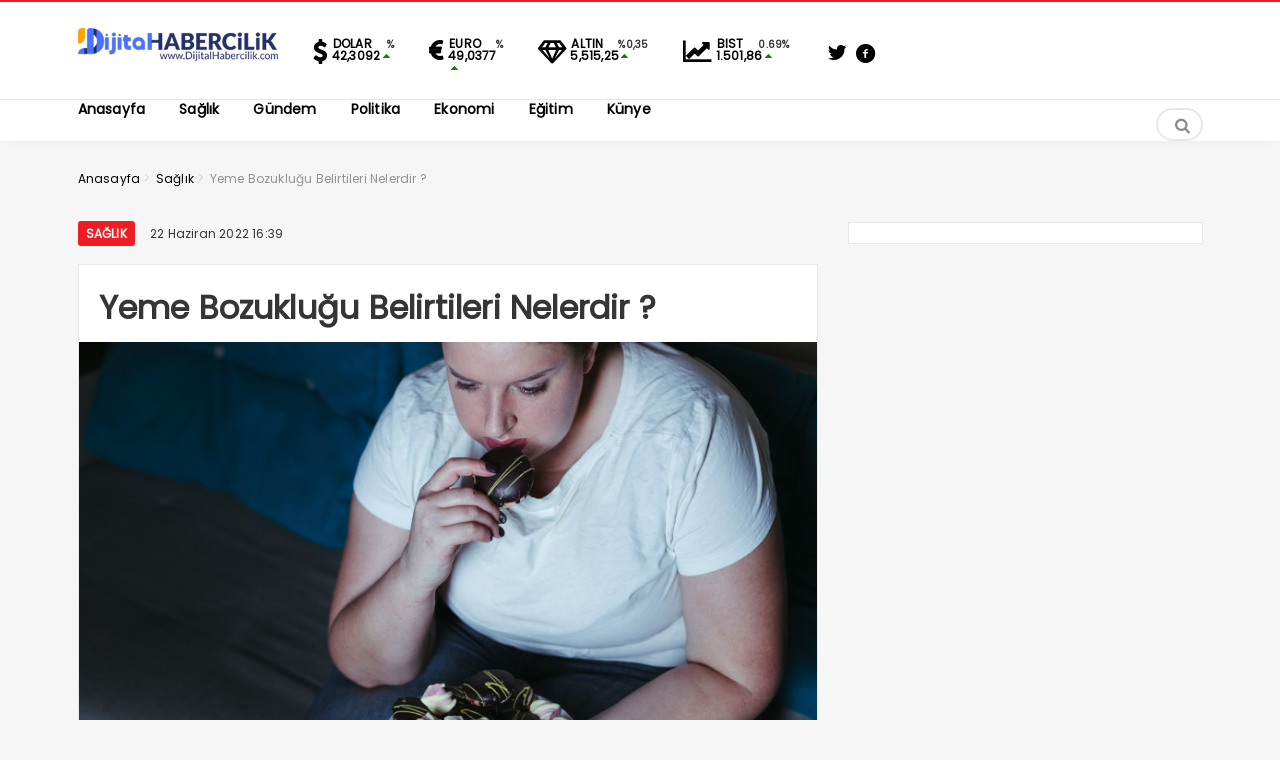

--- FILE ---
content_type: text/html; charset=UTF-8
request_url: https://dijitalhabercilik.com/yeme-bozuklugu-belirtileri-nelerdir.html
body_size: 12580
content:

<style>

.paylaslo {
    border-radius: 25%;
    padding: 10px;
    padding-top: 5px;
    padding-bottom: 5px;
    border: 2px solid #c5c8cd !important;
    padding-left: 5px;
}
}



</style>
<!DOCTYPE html>
<html lang="tr"><head>
<meta charset="UTF-8" />
<meta name="viewport" content="width=device-width, initial-scale=1" />
<meta name="theme-color" content="#ec1d24" />
			<meta http-equiv="refresh" content="180">
	
<title>Yeme Bozukluğu Belirtileri Nelerdir ? - Dijital Habercilik - Dijital Habercilik</title>
<link rel="stylesheet" type="text/css" href="https://dijitalhabercilik.com/wp-content/themes/vadieslemOLD/style.css" />
	<link href="https://fonts.googleapis.com/css2?family=Poppins&display=swap" rel="stylesheet">
<!--<script>
WebFontConfig = {
    google: { families: [ 'Poppins:400,600,700:latin,latin-ext&display=swap','Poppins:400,400i,600,700:latin,latin-ext&display=swap' ] }
  };
</script>-->
<link rel="shortcut icon" href="https://dijitalhabercilik.com/wp-content/uploads/2022/02/dhlogosmall-1.png" type="image/x-icon" /><link rel="dns-prefetch" href="https://www.google-analytics.com"/>

<link rel="alternate" type="application/rss+xml" title="Dijital Habercilik RSS Feed" href="https://dijitalhabercilik.com/feed" />
<link rel="pingback" href="https://dijitalhabercilik.com/xmlrpc.php" />
<!--[if lt IE 9]><script src="https://dijitalhabercilik.com/wp-content/themes/vadieslemOLD/js/html5.js"></script><![endif]-->
<script src="https://dijitalhabercilik.com/wp-content/themes/vadieslemOLD/js/jquery.js"></script>
<meta name='robots' content='index, follow, max-image-preview:large, max-snippet:-1, max-video-preview:-1' />
	<style>img:is([sizes="auto" i], [sizes^="auto," i]) { contain-intrinsic-size: 3000px 1500px }</style>
	
	<!-- This site is optimized with the Yoast SEO plugin v26.3 - https://yoast.com/wordpress/plugins/seo/ -->
	<link rel="canonical" href="https://dijitalhabercilik.com/yeme-bozuklugu-belirtileri-nelerdir.html" />
	<meta property="og:locale" content="tr_TR" />
	<meta property="og:type" content="article" />
	<meta property="og:title" content="Yeme Bozukluğu Belirtileri Nelerdir ? - Dijital Habercilik" />
	<meta property="og:description" content="Uzmanlar yeme bozukluklarının sadece beslenmeyle ilgili olmadığını aynı zamanda psikolojik ve fiziksel belirtilerle ortaya çıktığını ve mental bir sağlık sorunu olduğunu belirtiyor. Yeme bozukluklarının psikiyatrik tanılar arasında da yer aldığını.." />
	<meta property="og:url" content="https://dijitalhabercilik.com/yeme-bozuklugu-belirtileri-nelerdir.html" />
	<meta property="og:site_name" content="Dijital Habercilik" />
	<meta property="article:published_time" content="2022-06-22T13:39:24+00:00" />
	<meta property="og:image" content="https://dijitalhabercilik.com/wp-content/uploads/2022/06/yeme-bozuklugu-belirtileri-nelerdir.jpg" />
	<meta property="og:image:width" content="1600" />
	<meta property="og:image:height" content="1066" />
	<meta property="og:image:type" content="image/jpeg" />
	<meta name="author" content="Haber Merkezi" />
	<meta name="twitter:card" content="summary_large_image" />
	<meta name="twitter:label1" content="Yazan:" />
	<meta name="twitter:data1" content="Haber Merkezi" />
	<meta name="twitter:label2" content="Tahmini okuma süresi" />
	<meta name="twitter:data2" content="7 dakika" />
	<script type="application/ld+json" class="yoast-schema-graph">{"@context":"https://schema.org","@graph":[{"@type":"WebPage","@id":"https://dijitalhabercilik.com/yeme-bozuklugu-belirtileri-nelerdir.html","url":"https://dijitalhabercilik.com/yeme-bozuklugu-belirtileri-nelerdir.html","name":"Yeme Bozukluğu Belirtileri Nelerdir ? - Dijital Habercilik","isPartOf":{"@id":"https://dijitalhabercilik.com/#website"},"primaryImageOfPage":{"@id":"https://dijitalhabercilik.com/yeme-bozuklugu-belirtileri-nelerdir.html#primaryimage"},"image":{"@id":"https://dijitalhabercilik.com/yeme-bozuklugu-belirtileri-nelerdir.html#primaryimage"},"thumbnailUrl":"https://dijitalhabercilik.com/wp-content/uploads/2022/06/yeme-bozuklugu-belirtileri-nelerdir.jpg","datePublished":"2022-06-22T13:39:24+00:00","author":{"@id":"https://dijitalhabercilik.com/#/schema/person/3ec7c2f428b0c54d3e102406e2a7b154"},"breadcrumb":{"@id":"https://dijitalhabercilik.com/yeme-bozuklugu-belirtileri-nelerdir.html#breadcrumb"},"inLanguage":"tr","potentialAction":[{"@type":"ReadAction","target":["https://dijitalhabercilik.com/yeme-bozuklugu-belirtileri-nelerdir.html"]}]},{"@type":"ImageObject","inLanguage":"tr","@id":"https://dijitalhabercilik.com/yeme-bozuklugu-belirtileri-nelerdir.html#primaryimage","url":"https://dijitalhabercilik.com/wp-content/uploads/2022/06/yeme-bozuklugu-belirtileri-nelerdir.jpg","contentUrl":"https://dijitalhabercilik.com/wp-content/uploads/2022/06/yeme-bozuklugu-belirtileri-nelerdir.jpg","width":1600,"height":1066},{"@type":"BreadcrumbList","@id":"https://dijitalhabercilik.com/yeme-bozuklugu-belirtileri-nelerdir.html#breadcrumb","itemListElement":[{"@type":"ListItem","position":1,"name":"Anasayfa","item":"https://dijitalhabercilik.com/"},{"@type":"ListItem","position":2,"name":"Yeme Bozukluğu Belirtileri Nelerdir ?"}]},{"@type":"WebSite","@id":"https://dijitalhabercilik.com/#website","url":"https://dijitalhabercilik.com/","name":"Dijital Habercilik","description":"","potentialAction":[{"@type":"SearchAction","target":{"@type":"EntryPoint","urlTemplate":"https://dijitalhabercilik.com/?s={search_term_string}"},"query-input":{"@type":"PropertyValueSpecification","valueRequired":true,"valueName":"search_term_string"}}],"inLanguage":"tr"},{"@type":"Person","@id":"https://dijitalhabercilik.com/#/schema/person/3ec7c2f428b0c54d3e102406e2a7b154","name":"Haber Merkezi","image":{"@type":"ImageObject","inLanguage":"tr","@id":"https://dijitalhabercilik.com/#/schema/person/image/","url":"https://dijitalhabercilik.com/wp-content/litespeed/avatar/31fdbf8aa32daf652fc7ba6cfaef5d01.jpg?ver=1762913960","contentUrl":"https://dijitalhabercilik.com/wp-content/litespeed/avatar/31fdbf8aa32daf652fc7ba6cfaef5d01.jpg?ver=1762913960","caption":"Haber Merkezi"},"url":"https://dijitalhabercilik.com/author/haber"}]}</script>
	<!-- / Yoast SEO plugin. -->


<link rel="alternate" type="application/rss+xml" title="Dijital Habercilik &raquo; Yeme Bozukluğu Belirtileri Nelerdir ? yorum akışı" href="https://dijitalhabercilik.com/yeme-bozuklugu-belirtileri-nelerdir.html/feed" />

<link rel='stylesheet' id='TemaVadisi_custom_css-css' href='https://dijitalhabercilik.com/wp-content/themes/vadieslemOLD/css/custom.css'  media='all' />
<style id='TemaVadisi_custom_css-inline-css' type='text/css'>
body {font-family:'Poppins', sans-serif;font-size:16px;}a {font-family:'Poppins', sans-serif;}.yazar .adi, .yazar_adi, .yz_devami, .gazete_sayfalari .active, .gunluklist .aktif .nsayi, .gunluklist .aktif .nbas, .kalan_vakit .digit, .kalan_vakit .dash_title {color:#ec1d24;}h1, h2, h3, h4, h5, h6 {font-family:'Poppins', serif;}textarea:active, textarea:focus, .cat_baslik h1, .yanbaslik, .single_title h1, .ilgili_bas, .gazete_title, .sablon_title, .ligAdi {border-color:#ec1d24 !important;}.gazete-link, .sayfalama .page-numbers.current, .sayfalama .page-numbers:hover, .yazikat a, #girisyap h3.kayit, .yazisayfalama .current, .yazisayfalama a:hover, .vakitmenu-container, .head_gmenu ul>li:hover, .head_gmenu ul>li:hover a, .head_gmenu ul>li:hover i, .head_gmenu ul>li:hover strong {background-color:#ec1d24;}input[type=text]:active, input[type=url]:active, input[type=tel]:active, input[type=email]:active,input[type=search]:active, input[type=text]:focus, input[type=url]:focus, input[type=tel]:focus, input[type=email]:focus, input[type=search]:focus, input[type=password]:focus,[type="number"]:hover {border-color:#ec1d24 !important;}#head {background-color:#ffffff;}.hava_durumu select {background-color:#ffffff;}#navmenu a {font-family:'Poppins', serif;color:#444444;}#navmenu a:hover {color:#ec1d24 !important;}.sf-menu a:hover {border-top-color:#ec1d24;}.commentlist li.comment-author-admin .fn:before {color:#ec1d24;}.comment-pagination .page-numbers:hover, .comment-pagination .current {background:#ec1d24;}.kanal_list li.active, .kanal_list li:hover {border-left-color:#ec1d24;background:#fff;}#footer {background:#fff;color:#353535;}#footer a {color:#353535;}#yukari {background:#ec1d24;}#yukari:hover .icon-up {color:#ec1d24;}
</style>
<link rel='stylesheet' id='wp-block-library-css' href='https://dijitalhabercilik.com/wp-includes/css/dist/block-library/style.min.css'  media='all' />
<style id='classic-theme-styles-inline-css' type='text/css'>
/*! This file is auto-generated */
.wp-block-button__link{color:#fff;background-color:#32373c;border-radius:9999px;box-shadow:none;text-decoration:none;padding:calc(.667em + 2px) calc(1.333em + 2px);font-size:1.125em}.wp-block-file__button{background:#32373c;color:#fff;text-decoration:none}
</style>
<style id='global-styles-inline-css' type='text/css'>
:root{--wp--preset--aspect-ratio--square: 1;--wp--preset--aspect-ratio--4-3: 4/3;--wp--preset--aspect-ratio--3-4: 3/4;--wp--preset--aspect-ratio--3-2: 3/2;--wp--preset--aspect-ratio--2-3: 2/3;--wp--preset--aspect-ratio--16-9: 16/9;--wp--preset--aspect-ratio--9-16: 9/16;--wp--preset--color--black: #000000;--wp--preset--color--cyan-bluish-gray: #abb8c3;--wp--preset--color--white: #ffffff;--wp--preset--color--pale-pink: #f78da7;--wp--preset--color--vivid-red: #cf2e2e;--wp--preset--color--luminous-vivid-orange: #ff6900;--wp--preset--color--luminous-vivid-amber: #fcb900;--wp--preset--color--light-green-cyan: #7bdcb5;--wp--preset--color--vivid-green-cyan: #00d084;--wp--preset--color--pale-cyan-blue: #8ed1fc;--wp--preset--color--vivid-cyan-blue: #0693e3;--wp--preset--color--vivid-purple: #9b51e0;--wp--preset--gradient--vivid-cyan-blue-to-vivid-purple: linear-gradient(135deg,rgba(6,147,227,1) 0%,rgb(155,81,224) 100%);--wp--preset--gradient--light-green-cyan-to-vivid-green-cyan: linear-gradient(135deg,rgb(122,220,180) 0%,rgb(0,208,130) 100%);--wp--preset--gradient--luminous-vivid-amber-to-luminous-vivid-orange: linear-gradient(135deg,rgba(252,185,0,1) 0%,rgba(255,105,0,1) 100%);--wp--preset--gradient--luminous-vivid-orange-to-vivid-red: linear-gradient(135deg,rgba(255,105,0,1) 0%,rgb(207,46,46) 100%);--wp--preset--gradient--very-light-gray-to-cyan-bluish-gray: linear-gradient(135deg,rgb(238,238,238) 0%,rgb(169,184,195) 100%);--wp--preset--gradient--cool-to-warm-spectrum: linear-gradient(135deg,rgb(74,234,220) 0%,rgb(151,120,209) 20%,rgb(207,42,186) 40%,rgb(238,44,130) 60%,rgb(251,105,98) 80%,rgb(254,248,76) 100%);--wp--preset--gradient--blush-light-purple: linear-gradient(135deg,rgb(255,206,236) 0%,rgb(152,150,240) 100%);--wp--preset--gradient--blush-bordeaux: linear-gradient(135deg,rgb(254,205,165) 0%,rgb(254,45,45) 50%,rgb(107,0,62) 100%);--wp--preset--gradient--luminous-dusk: linear-gradient(135deg,rgb(255,203,112) 0%,rgb(199,81,192) 50%,rgb(65,88,208) 100%);--wp--preset--gradient--pale-ocean: linear-gradient(135deg,rgb(255,245,203) 0%,rgb(182,227,212) 50%,rgb(51,167,181) 100%);--wp--preset--gradient--electric-grass: linear-gradient(135deg,rgb(202,248,128) 0%,rgb(113,206,126) 100%);--wp--preset--gradient--midnight: linear-gradient(135deg,rgb(2,3,129) 0%,rgb(40,116,252) 100%);--wp--preset--font-size--small: 13px;--wp--preset--font-size--medium: 20px;--wp--preset--font-size--large: 36px;--wp--preset--font-size--x-large: 42px;--wp--preset--spacing--20: 0.44rem;--wp--preset--spacing--30: 0.67rem;--wp--preset--spacing--40: 1rem;--wp--preset--spacing--50: 1.5rem;--wp--preset--spacing--60: 2.25rem;--wp--preset--spacing--70: 3.38rem;--wp--preset--spacing--80: 5.06rem;--wp--preset--shadow--natural: 6px 6px 9px rgba(0, 0, 0, 0.2);--wp--preset--shadow--deep: 12px 12px 50px rgba(0, 0, 0, 0.4);--wp--preset--shadow--sharp: 6px 6px 0px rgba(0, 0, 0, 0.2);--wp--preset--shadow--outlined: 6px 6px 0px -3px rgba(255, 255, 255, 1), 6px 6px rgba(0, 0, 0, 1);--wp--preset--shadow--crisp: 6px 6px 0px rgba(0, 0, 0, 1);}:where(.is-layout-flex){gap: 0.5em;}:where(.is-layout-grid){gap: 0.5em;}body .is-layout-flex{display: flex;}.is-layout-flex{flex-wrap: wrap;align-items: center;}.is-layout-flex > :is(*, div){margin: 0;}body .is-layout-grid{display: grid;}.is-layout-grid > :is(*, div){margin: 0;}:where(.wp-block-columns.is-layout-flex){gap: 2em;}:where(.wp-block-columns.is-layout-grid){gap: 2em;}:where(.wp-block-post-template.is-layout-flex){gap: 1.25em;}:where(.wp-block-post-template.is-layout-grid){gap: 1.25em;}.has-black-color{color: var(--wp--preset--color--black) !important;}.has-cyan-bluish-gray-color{color: var(--wp--preset--color--cyan-bluish-gray) !important;}.has-white-color{color: var(--wp--preset--color--white) !important;}.has-pale-pink-color{color: var(--wp--preset--color--pale-pink) !important;}.has-vivid-red-color{color: var(--wp--preset--color--vivid-red) !important;}.has-luminous-vivid-orange-color{color: var(--wp--preset--color--luminous-vivid-orange) !important;}.has-luminous-vivid-amber-color{color: var(--wp--preset--color--luminous-vivid-amber) !important;}.has-light-green-cyan-color{color: var(--wp--preset--color--light-green-cyan) !important;}.has-vivid-green-cyan-color{color: var(--wp--preset--color--vivid-green-cyan) !important;}.has-pale-cyan-blue-color{color: var(--wp--preset--color--pale-cyan-blue) !important;}.has-vivid-cyan-blue-color{color: var(--wp--preset--color--vivid-cyan-blue) !important;}.has-vivid-purple-color{color: var(--wp--preset--color--vivid-purple) !important;}.has-black-background-color{background-color: var(--wp--preset--color--black) !important;}.has-cyan-bluish-gray-background-color{background-color: var(--wp--preset--color--cyan-bluish-gray) !important;}.has-white-background-color{background-color: var(--wp--preset--color--white) !important;}.has-pale-pink-background-color{background-color: var(--wp--preset--color--pale-pink) !important;}.has-vivid-red-background-color{background-color: var(--wp--preset--color--vivid-red) !important;}.has-luminous-vivid-orange-background-color{background-color: var(--wp--preset--color--luminous-vivid-orange) !important;}.has-luminous-vivid-amber-background-color{background-color: var(--wp--preset--color--luminous-vivid-amber) !important;}.has-light-green-cyan-background-color{background-color: var(--wp--preset--color--light-green-cyan) !important;}.has-vivid-green-cyan-background-color{background-color: var(--wp--preset--color--vivid-green-cyan) !important;}.has-pale-cyan-blue-background-color{background-color: var(--wp--preset--color--pale-cyan-blue) !important;}.has-vivid-cyan-blue-background-color{background-color: var(--wp--preset--color--vivid-cyan-blue) !important;}.has-vivid-purple-background-color{background-color: var(--wp--preset--color--vivid-purple) !important;}.has-black-border-color{border-color: var(--wp--preset--color--black) !important;}.has-cyan-bluish-gray-border-color{border-color: var(--wp--preset--color--cyan-bluish-gray) !important;}.has-white-border-color{border-color: var(--wp--preset--color--white) !important;}.has-pale-pink-border-color{border-color: var(--wp--preset--color--pale-pink) !important;}.has-vivid-red-border-color{border-color: var(--wp--preset--color--vivid-red) !important;}.has-luminous-vivid-orange-border-color{border-color: var(--wp--preset--color--luminous-vivid-orange) !important;}.has-luminous-vivid-amber-border-color{border-color: var(--wp--preset--color--luminous-vivid-amber) !important;}.has-light-green-cyan-border-color{border-color: var(--wp--preset--color--light-green-cyan) !important;}.has-vivid-green-cyan-border-color{border-color: var(--wp--preset--color--vivid-green-cyan) !important;}.has-pale-cyan-blue-border-color{border-color: var(--wp--preset--color--pale-cyan-blue) !important;}.has-vivid-cyan-blue-border-color{border-color: var(--wp--preset--color--vivid-cyan-blue) !important;}.has-vivid-purple-border-color{border-color: var(--wp--preset--color--vivid-purple) !important;}.has-vivid-cyan-blue-to-vivid-purple-gradient-background{background: var(--wp--preset--gradient--vivid-cyan-blue-to-vivid-purple) !important;}.has-light-green-cyan-to-vivid-green-cyan-gradient-background{background: var(--wp--preset--gradient--light-green-cyan-to-vivid-green-cyan) !important;}.has-luminous-vivid-amber-to-luminous-vivid-orange-gradient-background{background: var(--wp--preset--gradient--luminous-vivid-amber-to-luminous-vivid-orange) !important;}.has-luminous-vivid-orange-to-vivid-red-gradient-background{background: var(--wp--preset--gradient--luminous-vivid-orange-to-vivid-red) !important;}.has-very-light-gray-to-cyan-bluish-gray-gradient-background{background: var(--wp--preset--gradient--very-light-gray-to-cyan-bluish-gray) !important;}.has-cool-to-warm-spectrum-gradient-background{background: var(--wp--preset--gradient--cool-to-warm-spectrum) !important;}.has-blush-light-purple-gradient-background{background: var(--wp--preset--gradient--blush-light-purple) !important;}.has-blush-bordeaux-gradient-background{background: var(--wp--preset--gradient--blush-bordeaux) !important;}.has-luminous-dusk-gradient-background{background: var(--wp--preset--gradient--luminous-dusk) !important;}.has-pale-ocean-gradient-background{background: var(--wp--preset--gradient--pale-ocean) !important;}.has-electric-grass-gradient-background{background: var(--wp--preset--gradient--electric-grass) !important;}.has-midnight-gradient-background{background: var(--wp--preset--gradient--midnight) !important;}.has-small-font-size{font-size: var(--wp--preset--font-size--small) !important;}.has-medium-font-size{font-size: var(--wp--preset--font-size--medium) !important;}.has-large-font-size{font-size: var(--wp--preset--font-size--large) !important;}.has-x-large-font-size{font-size: var(--wp--preset--font-size--x-large) !important;}
:where(.wp-block-post-template.is-layout-flex){gap: 1.25em;}:where(.wp-block-post-template.is-layout-grid){gap: 1.25em;}
:where(.wp-block-columns.is-layout-flex){gap: 2em;}:where(.wp-block-columns.is-layout-grid){gap: 2em;}
:root :where(.wp-block-pullquote){font-size: 1.5em;line-height: 1.6;}
</style>
<script  src="https://dijitalhabercilik.com/wp-includes/js/tinymce/tinymce.min.js" id="wp-tinymce-root-js"></script>
<script  src="https://dijitalhabercilik.com/wp-includes/js/tinymce/plugins/compat3x/plugin.min.js" id="wp-tinymce-js"></script>
<link rel="https://api.w.org/" href="https://dijitalhabercilik.com/wp-json/" /><link rel="alternate" title="JSON" type="application/json" href="https://dijitalhabercilik.com/wp-json/wp/v2/posts/84785" /><link rel="EditURI" type="application/rsd+xml" title="RSD" href="https://dijitalhabercilik.com/xmlrpc.php?rsd" />
<meta name="generator" content="WordPress 6.8.3" />
<link rel='shortlink' href='https://dijitalhabercilik.com/?p=84785' />
<link rel="alternate" title="oEmbed (JSON)" type="application/json+oembed" href="https://dijitalhabercilik.com/wp-json/oembed/1.0/embed?url=https%3A%2F%2Fdijitalhabercilik.com%2Fyeme-bozuklugu-belirtileri-nelerdir.html" />
<link rel="alternate" title="oEmbed (XML)" type="text/xml+oembed" href="https://dijitalhabercilik.com/wp-json/oembed/1.0/embed?url=https%3A%2F%2Fdijitalhabercilik.com%2Fyeme-bozuklugu-belirtileri-nelerdir.html&#038;format=xml" />
		<style type="text/css" id="wp-custom-css">
			.haberimg {
    display: block;
    width: 100%;
    height: 200px;
}		</style>
		</head>
<body class="wp-singular post-template-default single single-post postid-84785 single-format-standard wp-theme-vadieslemOLD">
<!--<div class="loader-wrapper">
	<span class="loader">
		<span class="loader-inner"></span>
	</span>
</div>-->
<header id="head">
<div class="container">
	<div class="row">
	<div class="col-12">
		<div class="headerust">
		<div id="logo">
<div>	<a href="https://dijitalhabercilik.com" title="Dijital Habercilik">
		<img src="https://dijitalhabercilik.com/wp-content/uploads/2022/02/dhlogosmall-1.png" alt="Dijital Habercilik" />
	</a>
</div>		</div>
			<div class="head_kurlar mbdn">
			<div class="kuritem"><span class="kurAdi dolar">DOLAR</span><span class="kuricon">%</span><span class="kurTl">42,3092<i class="icon-up-dir"></i></span></div><div class="kuritem"><span class="kurAdi euro">EURO</span><span class="kuricon">%</span><span class="kurTl">49,0377<i class="icon-up-dir"></i></span></div><div class="kuritem"><span class="kurAdi altin">ALTIN</span><span class="kuricon">%0,35</span><span class="kurTl">5,515,25<i class="icon-up-dir"></i></span></div><div class="kuritem"><span class="kurAdi bist">BIST</span><span class="kuricon">0.69%</span><span class="kurTl">1.501,86<i class="icon-up-dir"></i></span></div>
		</div>
				<div class="head_sosyal mbdn">
			<div class="sosyal_profil"><a href="https://twitter.com/Djtlhaber/" target="_blank"><i class="icon-twitter-1"></i></a><a href="https://www.facebook.com/dijitalhabercilik" target="_blank"><i class="icon-facebook-circled"></i></a></div>		</div>
				<div class="head_uyeol mbdn">
					</div>
			</div>

	<a class="mobnav_bar" href="#"><div>MENÜ</div></a>
	<div class="mobil_menu">
		<div class="head_uyeol">
					</div>
		<div class="head_kurlar">
			<div class="kuritem"><span class="kurAdi dolar">DOLAR</span><span class="kuricon">%</span><span class="kurTl">42,3092<i class="icon-up-dir"></i></span></div><div class="kuritem"><span class="kurAdi euro">EURO</span><span class="kuricon">%</span><span class="kurTl">49,0377<i class="icon-up-dir"></i></span></div><div class="kuritem"><span class="kurAdi altin">ALTIN</span><span class="kuricon">%0,35</span><span class="kurTl">5,515,25<i class="icon-up-dir"></i></span></div><div class="kuritem"><span class="kurAdi bist">BIST</span><span class="kuricon">0.69%</span><span class="kurTl">1.501,86<i class="icon-up-dir"></i></span></div>
		</div>		
		<div class="clear"></div>
<ul id="menu-top-menu" class="mobilmenu"><li id="menu-item-90552" class="menu-item menu-item-type-custom menu-item-object-custom menu-item-home"><a href="https://dijitalhabercilik.com"><span>Anasayfa</span></a></li>
<li id="menu-item-90533" class="menu-item menu-item-type-taxonomy menu-item-object-category current-post-ancestor current-menu-parent current-post-parent"><a href="https://dijitalhabercilik.com/category/saglik"><span>Sağlık</span></a></li>
<li id="menu-item-90534" class="menu-item menu-item-type-taxonomy menu-item-object-category"><a href="https://dijitalhabercilik.com/category/gundem"><span>Gündem</span></a></li>
<li id="menu-item-90535" class="menu-item menu-item-type-taxonomy menu-item-object-category"><a href="https://dijitalhabercilik.com/category/politika"><span>Politika</span></a></li>
<li id="menu-item-90536" class="menu-item menu-item-type-taxonomy menu-item-object-category"><a href="https://dijitalhabercilik.com/category/ekonomi"><span>Ekonomi</span></a></li>
<li id="menu-item-90537" class="menu-item menu-item-type-taxonomy menu-item-object-category"><a href="https://dijitalhabercilik.com/category/egitim"><span>Eğitim</span></a></li>
<li id="menu-item-101778" class="menu-item menu-item-type-post_type menu-item-object-page"><a href="https://dijitalhabercilik.com/kunye"><span>Künye</span></a></li>
</ul>		<div class="head_sosyal">
			<div class="sosyal_profil"><a href="https://twitter.com/Djtlhaber/" target="_blank"><i class="icon-twitter-1"></i></a><a href="https://www.facebook.com/dijitalhabercilik" target="_blank"><i class="icon-facebook-circled"></i></a></div>		</div>
	</div>

		<div id="navmenu">
	<a class="stiky_logo" href="https://dijitalhabercilik.com" title="Dijital Habercilik">
		<img src="https://dijitalhabercilik.com/wp-content/uploads/2022/02/dhlogosmall-1.png" alt="Dijital Habercilik" width="100" />
	</a>
		<nav>
<ul id="anamenu" class="sf-menu"><li class="menu-item menu-item-type-custom menu-item-object-custom menu-item-home"><a href="https://dijitalhabercilik.com"><span>Anasayfa</span></a></li>
<li class="menu-item menu-item-type-taxonomy menu-item-object-category current-post-ancestor current-menu-parent current-post-parent"><a href="https://dijitalhabercilik.com/category/saglik"><span>Sağlık</span></a></li>
<li class="menu-item menu-item-type-taxonomy menu-item-object-category"><a href="https://dijitalhabercilik.com/category/gundem"><span>Gündem</span></a></li>
<li class="menu-item menu-item-type-taxonomy menu-item-object-category"><a href="https://dijitalhabercilik.com/category/politika"><span>Politika</span></a></li>
<li class="menu-item menu-item-type-taxonomy menu-item-object-category"><a href="https://dijitalhabercilik.com/category/ekonomi"><span>Ekonomi</span></a></li>
<li class="menu-item menu-item-type-taxonomy menu-item-object-category"><a href="https://dijitalhabercilik.com/category/egitim"><span>Eğitim</span></a></li>
<li class="menu-item menu-item-type-post_type menu-item-object-page"><a href="https://dijitalhabercilik.com/kunye"><span>Künye</span></a></li>
</ul><div class="mbdn">
</div>
	<div class="haberara">
<div class="ara_buton">
	<i class="icon-search"></i>
</div>
<div class="ara_form">
	<form class="search-form" action="/index.php" method="get" role="search">
		<input class="search-field" type="search" title="Aranacak kelimeyi yazınız" name="s" value="" placeholder="Aranacak kelimeyi yazınız">
		<button class="search-submit" type="submit"><i class="icon-search"></i></button>
		<input type="hidden" name="post_type" value="post" />
	</form>
</div>
</div>		</nav>
		</div>
	</div>
	</div>
</div>
</header>
<div id="singlecontent">
	<div class="container">
		<div class="row">
			<div class="col-12">
<div class="navi"><ol itemscope itemtype="http://schema.org/BreadcrumbList"><li itemprop="itemListElement" itemscope itemtype="http://schema.org/ListItem"><a itemprop="item" title="Dijital Habercilik" href="https://dijitalhabercilik.com"><span itemprop="name">Anasayfa</span></a><meta itemprop="position" content="1" /></li> <span class="seperator"> > </span> <li itemprop="itemListElement" itemscope itemtype="http://schema.org/ListItem"><a itemprop="item" href="https://dijitalhabercilik.com/category/saglik"><span itemprop="name">Sağlık</span></a><meta itemprop="position" content="2" /></li> <span class="seperator"> > </span> <li itemprop="itemListElement" itemscope itemtype="http://schema.org/ListItem"><span itemprop="name"><meta itemprop="position" content="3" />Yeme Bozukluğu Belirtileri Nelerdir ?</span></li></ol></div>			</div>
			<div class="col-12 mb20">
			</div>
			<div class="col-12 col-lg-8">
				<div class="yazikat">
					<a href="https://dijitalhabercilik.com/category/saglik" rel="category tag">Sağlık</a>					<time datetime="2022-06-22">22 Haziran 2022 16:39</time>
				</div>
				<div class="single_line">
							<h1 class="single_title">
						Yeme Bozukluğu Belirtileri Nelerdir ?					</h1>
									
																			<img src="https://dijitalhabercilik.com/wp-content/uploads/2022/06/yeme-bozuklugu-belirtileri-nelerdir.jpg" class="onresim wp-post-image" alt="Yeme Bozukluğu Belirtileri Nelerdir ?" itemprop="image" decoding="async" fetchpriority="high" />								<div class="col-12">
			</div>
					<div class="yazi_icerik">
					    <br /> 
						<p>Uzmanlar yeme bozukluklarının sadece beslenmeyle ilgili olmadığını aynı zamanda psikolojik ve fiziksel belirtilerle ortaya çıktığını ve mental bir sağlık sorunu olduğunu belirtiyor.</p>
<p>Yeme bozukluklarının psikiyatrik tanılar arasında da yer aldığını söyleyen Uzm. Klinik Psikolog Özge Şengün, “Yeme davranışlarını kontrol edemediği tam tersi yeme davranışlarının onları kontrol ettiği noktada baş gösterir ve yaşam kaliteleri açısından olumsuz etkisi vardır. Tedavi edilmediğinde tehlikeli sonuçlara yol açabilir. Aynı zamanda büyük çoğunluğu ergenler oluşturuyor. Yeme bozukluğuna sahip kişilerin onda birlik kısmı ise erkeklerden oluşuyor. Kadınların yaklaşık %1.4’ü ve erkeklerin %0.2’si anoreksiya nervozadan; kadınların %1.9’u ve erkeklerin %0.6’sı bulimia nervozadan etkilenirken, kadınların %2.8’i ve erkeklerin %1.0’ı tıkınırcasına yeme bozukluğu geliştirir. Yani tıkınırcasına yeme bozukluğu en yaygın yeme bozukluğudur” diye konuştu.</p>
<p> Yeme Bozukluğu Belirtileri Nelerdir?</p>
<p>Aşırı kilolu ya da aşırı zayıf kişilerin yeme bozukluğuna sahip olabileceği gibi yeme bozuklukları normal kilodaki insanlarda da görülebiliyor. Yeme bozukluklarının psikolojik, sosyokültürel ve ailesel nedenlerden kaynaklı olabileceğine işaret eden Yeditepe Üniversitesi Kozyatağı Hastanesi’nden Uzm. Klinik Psikolog Özge Şengün, bireyin vücuduyla ilgili memnuniyetsizliği ve zayıflama konusundaki obsesif düşüncelerinin de yeme bozukluklarında başlıca rol oynayabileceğinin altını çizdi. “Kendiyle ilgili olumsuz temel inançlara sahip düşük özgüven ve özsaygısı olan, duygusal yoksunluk hisseden, mükemmeliyetçi kişilik özellikleri olan, depresyon ve kaygı bozukluğu yaşayan ya da yoğun stres altındaki kişiler yeme bozukluğu geliştirmek için daha çok risk altındadır” uyarısında bulunan Şengün ayrıca şu bilgileri de paylaştı: “Bu hastalar sürekli tartılabilir, depresyon ve anksiyete hissedebilir, aşırı egzersize, intihar girişimine, madde ya da uyuşturucu kullanımına yönelebilirler. Yeme bozukluğu olan kişiler bunu fark etmeyebilir veya bu davranışlarından utandıkları, suçluluk duydukları, eleştirilmekten çekindikleri için yeme bozukluklarını yakınlarından gizleyebilirler.” YEME BOZUKLUĞU ANOREKSİYA NERVOZAYA NEDEN OLUYOR!</p>
<p>En sık görülen yeme bozukluklarının anoreksiya nervoza, bulimia nervoza, tıkınırcasına yeme bozukluğu, diğer tanımlanmış yeme ve beslenme bozuklukları şeklinde sınıflandırıldığını ifade eden Özge Şengün, “Anoreksiya nervoza  ve bulimia nervoza bu hastalık grubu arasında psikolojik belirtilerin yanında ciddi bedensel sorunların birlikte bulunduğu iki hastalık grubudur” diye konuştu.  Şengün yeme bozukluğu türlerini hakkında ayrıntılı açıklamalarda da bulundu. Yemek Bozukluğu Anoreksiya Yapar Mı </p>
<p>Anoreksiya hastalarının çok zayıf olmalarına rağmen beden algılarındaki bozulmadan dolayı kendilerini kilolu buldukları ve yediklerini kısıtladıklarını vurgulayan Uzm. Kln. Psk. Şengün, “Anoreksiya Nervoza’dan mustarip kişilerin kilo almaya yönelik çok fazla kaygıları ve korkuları vardır. Çok fazla diyet yaparlar neredeyse hiç yemezler ve aşırı egzersiz yaparak kilo vermeye çalışırlar. Kısıtlama ve kilo kaybı, anksiyete belirtilerinde ve takıntılı düşüncelerinde artışa neden olabilir” dedi. Yeme Bozukluğu Bullimia Nervoza Hastalığı Yapar mı </p>
<p>Bulimia Nervoza’nın ise kişiler normal kilodayken de ortaya çıkabilen ve yine kilo alma kaygısıyla bağlantılı bir bozukluk olduğu bilgisini veren Özge Şengün, “Bulimia Nervoza’da tıkınırcasına yeme ve (kilo alma kaygısı ve suçluluk hissettikleri için) kusarak yediklerinden kurtulmaya çalışma görülür. Tıkınırcasına yeme fazında yemek yemeyi durduramadıkları ve kontrol sağlayamadıkları duygusu hâkimdir. Yeme tarzları yüzünden utanç duyar, yargılanmaktan korkarlar bu yüzden çoğunlukla gizlice tek başlarına yemeyi tercih ederler. Aynı zamanda laksatif kullanımı, idrar söktürücü ilaçların kullanımı, aşırı egzersiz yapma veya zaman zaman hiç yememe gibi davranışlar gözlemlenebilir” diye konuştu. Yemek Bozukluğunda Tıkanırcasına Yemek</p>
<p>Tıkanırcasına yeme bozukluğu, kişinin aynı zaman koşullarında yiyebileceğinden çok fazla yemeği kısa süre içerisinde yeme durumu olarak tanımlanıyor. “Üç ay içinde haftada bir kez normalden daha hızlı, rahatsızlık verecek kadar tokluk hissedene kadar yeme, aç değilken de aşırı ölçülerde yeme şeklinde görülür” diyen Özge Şengün şu bilgileri verdi: “Kişi tek başına yemeyi tercih eder, kontrolsüz derecede yedikten sonra çökkünlük, suçluluk, kendinden nefret etme gibi duygular hisseder. Duygusal açlıkları nedeniyle yemek yemeyi sorunlarla karşılaştıklarında bir rahatlama yöntemi gibi görürler; fakat sonrasında pişmanlık duyarlar.” Yemek Bozukluğu Uyku Düzenini Bozar </p>
<p>Tüm bu yukarda sayılan yeme bozukluklarıyla ilişkili olan fakat hiç birini tam anlamıyla karşılamayan sınırlı olarak karşılayan kişilerin “Diğer Tanımlanmış Yeme ve Beslenme Bozuklukları” tanısı aldığını söyleyen Özge Şengün “Bu bozuklukta kişiler diğer bozukluklarla benzer semptomlara sahiptir. Bunlara ek olarak gece uykudan uyanarak yemek yeme ihtiyacı hissedebilirler, gece yemek yeme sıkıntı yaratacak ve işlevselliklerini bozacak boyuttadır.” diye konuştu TEDAVİ EDİLMEDİĞİNDE TEHLİKELİ SONUÇLAR GÖRÜLEBİLİYOR</p>
<p>Yeme bozukluğu rahatsızlıklarının tedavi edilmemesi halinde kemiklerin zayıflaması, tansiyon ve kalp sorunları, kas erimesi, kansızlık, sindirim sisteminde hasarlar, hormonal değişiklikler, saç ve tırnaklarda kırılganlık, dişlerde aşınma, depresyon, anksiyete bozukluğu gibi ciddi sağlık sorunlarının oluşabildiğine dikkat çeken Yeditepe Üniversitesi Kozyatağı Hastanesi’nden Uzm. Klinik Psikolog Özge Şengün, “Yeme bozuklukları bireyin sağlığını ciddi şekilde tehdit edebilir; bu yüzden yeme bozukluklarının tedavisi için psikiyatristler ve psikologlardan destek istemek ve psikoterapi alınması çok önemlidir. Özellikle anoreksiya nervoza ağır durumlarda yaşam kaybıyla sonuçlanabileceği için hastane yatışı gerekebilir. Başlıca tedavi yöntemleri arasında Bilişsel Davranışçı Terapi, Aile Terapisi (özellikle genç hastalarda), Grup Terapileri, Bilişsel Analitik Terapi, Kişilerarası Psikoterapi yer alıyor. Psikoterapiler sayesinde yeme bozukluğu olan bireyler yeme davranışlarının altında yatan nedenleri keşfedebiliyor ve alternatif baş etme stratejileri edinerek yaşam olayları karşısında daha dirençli olabiliyor” diye konuştu. Yeme Bozukluğu Altında Yatan Nedenler Sorgulanmalı </p>
<p>Yeme bozuklukları ve beslenme tedavisi içeriğini anlayabilmek için öncelikle altta yatan nedenlerin sorgulanması gerektiği uyarısında bulunan Özge Şengün, “Terapiler sırasında hastanın yeme davranışının altında yatan hangi duygu ve düşünceler var, neler bu davranışı tetikliyor ve neler yapılabilir bunlar üzerine çalışır” diyerek şunları da aktardı: “Psikoterapilerle eş zamanlı olarak bir beslenme uzmanıyla beslenme alışkanlıklarının yeniden kazanılması sağlanabilir. Bununla birlikte yeme bozukluğu olan bireye karşı, yakınlarının tutumu da oldukça önemli. Aileler yeme bozukluğu olan bireylerin kilolarına ve vücut görünümlerine eleştirel yaklaşımda bulunmamalı, tam tersi kilolarından ve görünümlerinden bağımsız olarak değerli olduklarını hissettirmeliler. Onların zayıf olmak için baskı altında olduğunu düşünüyorlarsa yardım almayı önerebilirler. Sofra düzeninde birlikte yemeyi rutinlerinin bir parçası yapabilirler. Sağlıklı beslenme ve sağlıklı egzersiz alışkanlıkları edinmeleri konusunda destekleyici ve yardımcı olmaları önemli. Yeme bozuklukları olduğunu düşündükleri noktada mutlaka bir uzmandan yardım almaya yönlendirmeliler.” </p>
						
						<br /> <br /> 
						<div class="paylas-buttons">
    <a href="https://twitter.com/intent/tweet?text=Yeme Bozukluğu Belirtileri Nelerdir ?&url=https://dijitalhabercilik.com/yeme-bozuklugu-belirtileri-nelerdir.html" target="_blank" class="social-share-button"><i class="icon-twitter-1 paylaslo"></i></a>
    <a href="https://www.facebook.com/sharer/sharer.php?u=https://dijitalhabercilik.com/yeme-bozuklugu-belirtileri-nelerdir.html" target="_blank" class="social-share-button"><i class="icon-facebook-circled paylaslo"></i></a>
    <a href="https://api.whatsapp.com/send?text=Yeme Bozukluğu Belirtileri Nelerdir ?%20https://dijitalhabercilik.com/yeme-bozuklugu-belirtileri-nelerdir.html" target="_blank" class="social-share-button"><i class="icon-whatsapp paylaslo"></i></a>
    <a href="/cdn-cgi/l/email-protection#[base64]" class="social-share-button"><i class="icon-mail paylaslo"></i></a>
    <a href="https://t.me/share/url?url=https://dijitalhabercilik.com/yeme-bozuklugu-belirtileri-nelerdir.html&text=Yeme Bozukluğu Belirtileri Nelerdir ?" target="_blank" class="social-share-button"><i class="icon-telegram paylaslo"></i></a>
    <a href="https://www.linkedin.com/shareArticle?mini=true&url=https://dijitalhabercilik.com/yeme-bozuklugu-belirtileri-nelerdir.html&title=Yeme Bozukluğu Belirtileri Nelerdir ?" target="_blank" class="social-share-button"><i class="icon-linkedin paylaslo"></i></a>
</div>
<br /> <br /> 
					</div>
			<div class="col-12">
			</div>
					<div class="etiketler">
						<a href="https://dijitalhabercilik.com/tag/saglik-haberleri" rel="tag">Sağlık Haberleri</a><a href="https://dijitalhabercilik.com/tag/sanliurfa" rel="tag">şanlıurfa</a><a href="https://dijitalhabercilik.com/tag/sanliurfa-saglik" rel="tag">Şanlıurfa Sağlık</a><a href="https://dijitalhabercilik.com/tag/urfa-saglik" rel="tag">Urfa sağlık</a>					</div>
				</div>
				<div class="single_line">
						<div id="comments">
		<h3>
			YORUMLAR <span>(İLK YORUMU SİZ YAZIN)</span>
		</h3>
<div id="yorumyaz">
	<div id="respond">
				<div class="cancel-comment-reply"><a rel="nofollow" id="cancel-comment-reply-link" href="/yeme-bozuklugu-belirtileri-nelerdir.html#respond" style="display:none;">Cevabı iptal etmek için tıklayın.</a></div>
<form action="https://dijitalhabercilik.com/wp-comments-post.php" method="post" id="commentform">
	<div class="row">
	<p class="col-6"><input type="text" name="author" id="author" placeholder="Adınız" tabindex="1" /></p>
	<p class="col-6"><input type="text" name="email" id="email" placeholder="Email adresiniz" tabindex="2" /></p>
	<p class="col-12"><textarea name="comment" id="comment" rows="4" placeholder="Yorumunuzu buraya yazabilirsiniz." tabindex="3"></textarea></p>
	<p class="col-12"><input name="submit" type="submit" tabindex="4" value="GÖNDER" /></p>
<input type='hidden' name='comment_post_ID' value='84785' id='comment_post_ID' />
<input type='hidden' name='comment_parent' id='comment_parent' value='0' />
	</div>
</form>
	</div>
</div>
</div>				</div>
			</div>
			<div class="col-12 col-lg-4">
							<aside id="sidebar">
<div class="temayan widget_cok_okunanlar"><ul class="cok_okunanlar">
</ul>
</div><div class="clear"></div>
</aside>						</div>
		</div>
	</div>
<div class="ilgili_haberler">
	<div class="container">
		<div class="row">
			<div class="col-12">
				<div class="ilgili_bas">
					İlgili Haberler				</div>
			</div>
<div class="col-6 col-lg-3">
	<div class="haber-post">
		<a href="https://dijitalhabercilik.com/mirasiniz-hayat-olsun-organ-bagisi.html" rel="bookmark" class="post-link" target="_blank">
			<div class="postimg-wrap">
				<img src="https://dijitalhabercilik.com/wp-content/uploads/2025/11/mirasiniz-hayat-olsun-organ-bagisi-360x200.jpg" class="haberimg wp-post-image" alt="“Mirasınız Hayat Olsun&#8221; Organ bağışı" itemprop="image" decoding="async" srcset="https://dijitalhabercilik.com/wp-content/uploads/2025/11/mirasiniz-hayat-olsun-organ-bagisi-360x200.jpg 360w, https://dijitalhabercilik.com/wp-content/uploads/2025/11/mirasiniz-hayat-olsun-organ-bagisi-720x400.jpg 720w" sizes="(max-width: 360px) 100vw, 360px" />			</div>
			<strong class="haber-baslik">“Mirasınız Hayat Olsun&#8221; Organ bağışı</strong>			
		</a>
	</div>
</div>
<div class="col-6 col-lg-3">
	<div class="haber-post">
		<a href="https://dijitalhabercilik.com/dizi-oyunculari-unluler-ben-organ-bagisi-dusunuyorum-mesaji-verebilir.html" rel="bookmark" class="post-link" target="_blank">
			<div class="postimg-wrap">
				<img src="https://dijitalhabercilik.com/wp-content/uploads/2025/10/group-of-hands-holding-a-red-heart-hand-of-doctor-2023-11-27-04-55-12-utc-768x512-1-360x200.jpeg" class="haberimg wp-post-image" alt="Dizi Oyuncuları, Ünlüler ‘Ben Organ Bağışı Düşünüyorum’ Mesajı Verebilir" itemprop="image" decoding="async" />			</div>
			<strong class="haber-baslik">Dizi Oyuncuları, Ünlüler ‘Ben Organ Bağışı Düşünüyorum’ Mesajı Verebilir</strong>			
		</a>
	</div>
</div>
<div class="col-6 col-lg-3">
	<div class="haber-post">
		<a href="https://dijitalhabercilik.com/verbis-kaydi-hakkinda-aciklama.html" rel="bookmark" class="post-link" target="_blank">
			<div class="postimg-wrap">
				<img src="https://dijitalhabercilik.com/wp-content/uploads/2025/10/images-2.jpg" class="haberimg wp-post-image" alt="VERBİS Kaydı Hakkında Açıklama" itemprop="image" decoding="async" loading="lazy" />			</div>
			<strong class="haber-baslik">VERBİS Kaydı Hakkında Açıklama</strong>			
		</a>
	</div>
</div>
<div class="col-6 col-lg-3">
	<div class="haber-post">
		<a href="https://dijitalhabercilik.com/kemal-memisoglu-abdde-temaslarda-bulundu.html" rel="bookmark" class="post-link" target="_blank">
			<div class="postimg-wrap">
				<img src="https://dijitalhabercilik.com/wp-content/uploads/2025/10/db239a3d-esxyli6xklg8srpe338gr-360x200.jpeg" class="haberimg wp-post-image" alt="Kemal Memişoğlu, ABD’de Temaslarda Bulundu" itemprop="image" decoding="async" loading="lazy" />			</div>
			<strong class="haber-baslik">Kemal Memişoğlu, ABD’de Temaslarda Bulundu</strong>			
		</a>
	</div>
</div>
		</div>
	</div>
</div></div>
<footer id="footer">
	<div class="container">
		<div class="row">
			<div class="col-12">
				<div class="footer_line">
					<a href="https://dijitalhabercilik.com" title="Dijital Habercilik">
						<img src="https://dijitalhabercilik.com/wp-content/uploads/2022/02/dhlogosmall-1.png" alt="Dijital Habercilik" />
						
					</a>
										<div class="sosyal_profil">
						<div class="sosyal_baslik">BİZİ TAKİP EDİN</div>
						<div class="sosyal_profil"><a href="https://twitter.com/Djtlhaber/" target="_blank"><i class="icon-twitter-1"></i></a><a href="https://www.facebook.com/dijitalhabercilik" target="_blank"><i class="icon-facebook-circled"></i></a></div>					</div>	
				</div>
				<div class="footer_line">
					<ul id="footermenu" class="footermenu"><li class="menu-item menu-item-type-custom menu-item-object-custom menu-item-home menu-item-90552"><a href="https://dijitalhabercilik.com">Anasayfa</a></li>
<li class="menu-item menu-item-type-taxonomy menu-item-object-category current-post-ancestor current-menu-parent current-post-parent menu-item-90533"><a href="https://dijitalhabercilik.com/category/saglik">Sağlık</a></li>
<li class="menu-item menu-item-type-taxonomy menu-item-object-category menu-item-90534"><a href="https://dijitalhabercilik.com/category/gundem">Gündem</a></li>
<li class="menu-item menu-item-type-taxonomy menu-item-object-category menu-item-90535"><a href="https://dijitalhabercilik.com/category/politika">Politika</a></li>
<li class="menu-item menu-item-type-taxonomy menu-item-object-category menu-item-90536"><a href="https://dijitalhabercilik.com/category/ekonomi">Ekonomi</a></li>
<li class="menu-item menu-item-type-taxonomy menu-item-object-category menu-item-90537"><a href="https://dijitalhabercilik.com/category/egitim">Eğitim</a></li>
<li class="menu-item menu-item-type-post_type menu-item-object-page menu-item-101778"><a href="https://dijitalhabercilik.com/kunye">Künye</a></li>
</ul>				</div>
				<div class="footer_line">
					<div class="copyright">
						© Dijital Habercilik					</div>
					<ul id="copyrightmenu" class="copyrightmenu"><li class="menu-item menu-item-type-custom menu-item-object-custom menu-item-home menu-item-90552"><a href="https://dijitalhabercilik.com">Anasayfa</a></li>
<li class="menu-item menu-item-type-taxonomy menu-item-object-category current-post-ancestor current-menu-parent current-post-parent menu-item-90533"><a href="https://dijitalhabercilik.com/category/saglik">Sağlık</a></li>
<li class="menu-item menu-item-type-taxonomy menu-item-object-category menu-item-90534"><a href="https://dijitalhabercilik.com/category/gundem">Gündem</a></li>
<li class="menu-item menu-item-type-taxonomy menu-item-object-category menu-item-90535"><a href="https://dijitalhabercilik.com/category/politika">Politika</a></li>
<li class="menu-item menu-item-type-taxonomy menu-item-object-category menu-item-90536"><a href="https://dijitalhabercilik.com/category/ekonomi">Ekonomi</a></li>
<li class="menu-item menu-item-type-taxonomy menu-item-object-category menu-item-90537"><a href="https://dijitalhabercilik.com/category/egitim">Eğitim</a></li>
<li class="menu-item menu-item-type-post_type menu-item-object-page menu-item-101778"><a href="https://dijitalhabercilik.com/kunye">Künye</a></li>
</ul>				</div>
			</div>
		</div>
	</div>
</footer>
<div class="sagsolAds">
	<div id="solAds"></div>
	<div id="sagAds"></div>
</div>
<a href="#" id="yukari" title="Başa Dön"><i class="icon-up"></i></a>
<script data-cfasync="false" src="/cdn-cgi/scripts/5c5dd728/cloudflare-static/email-decode.min.js"></script><script>
function getWeather(sehir) {
	$.get( "https://dijitalhabercilik.com/wp-content/themes/vadieslemOLD/inc/class/hava.php?id="+sehir, function( data ) {
		var jsonParse = jQuery.parseJSON(data);
	
		$(".hava-durum i").attr("class", jsonParse.icon);
		$(".hava-durum .hava-sehir span").html(jsonParse.sehir);
		$(".hava-durum .hava-derece").html(jsonParse.derece);
		$(".hava-durum .hava-status").html(jsonParse.status);
	});
}
</script>
<script type="speculationrules">
{"prefetch":[{"source":"document","where":{"and":[{"href_matches":"\/*"},{"not":{"href_matches":["\/wp-*.php","\/wp-admin\/*","\/wp-content\/uploads\/*","\/wp-content\/*","\/wp-content\/plugins\/*","\/wp-content\/themes\/vadieslemOLD\/*","\/*\\?(.+)"]}},{"not":{"selector_matches":"a[rel~=\"nofollow\"]"}},{"not":{"selector_matches":".no-prefetch, .no-prefetch a"}}]},"eagerness":"conservative"}]}
</script>
<script  src="https://dijitalhabercilik.com/wp-content/themes/vadieslemOLD/js/jquery.validate.js" id="validate-script-js"></script>
<script type="text/javascript" id="ajax-auth-script-js-extra">
/* <![CDATA[ */
var ajax_auth_object = {"ajaxurl":"https:\/\/dijitalhabercilik.com\/wp-admin\/admin-ajax.php","redirecturl":"https:\/\/dijitalhabercilik.com\/profil-duzenle","loadingmessage":"Bilgiler kontrol ediliyor, L\u00fctfen bekleyiniz.."};
/* ]]> */
</script>
<script  src="https://dijitalhabercilik.com/wp-content/themes/vadieslemOLD/js/ajaxlogin.js" id="ajax-auth-script-js"></script>
<script  src="https://dijitalhabercilik.com/wp-content/themes/vadieslemOLD/js/slick.min.js" id="slickslider-js"></script>
<script  src="https://dijitalhabercilik.com/wp-content/themes/vadieslemOLD/js/superfish.min.js" id="superfish-js"></script>
<script  src="https://dijitalhabercilik.com/wp-content/themes/vadieslemOLD/js/jquery.magnific-popup.min.js" id="magnific-popup-js"></script>
<script  src="https://dijitalhabercilik.com/wp-content/themes/vadieslemOLD/js/scripts.js" id="tv-scripts-js"></script>
<div id="girisyap" class="white-popup-block mfp-hide">
	<div class="formbas">
		<h3><i class="icon-user-1"></i> ÜYE GİRİŞİ</h3>
		<h3 class="kayit"><a href="https://dijitalhabercilik.com/kayit-ol"><i class="icon-user-add"></i> KAYIT OL</a></h3>
	</div>
	<form id="login" action="login" method="post">
        <p class="status"></p>
		<p class="login-username">
			<label for="username">Kullanıcı adı ya da e-posta adresi</label>
			<input id="username" type="text" name="username" class="required">
		</p>
		<p class="login-password">
			<label for="password">Parola</label>
			<input id="password" type="password" name="password" class="required">
		</p>
		<p class="login-remember">
			<label><input name="rememberme" type="checkbox" id="rememberme" value="forever"> Beni hatırla</label>
		</p>
		<p class="login-password">
			<input type="submit" value="Giriş" name="submit">
			<a class="lost" href="https://dijitalhabercilik.com/kayit-ol">Şifremi unuttum</a>
		</p>
        <input type="hidden" id="security" name="security" value="65f16d370f" /><input type="hidden" name="_wp_http_referer" value="/yeme-bozuklugu-belirtileri-nelerdir.html" />	</form>
</div><script>
$(document).ready(function() {
	$('.girisyap').magnificPopup({
		type:'inline',
		midClick: true,
		mainClass: 'mfp-with-zoom',
  zoom: {
    enabled: true,
    duration: 300,
    easing: 'ease-in-out',
    opener: function(openerElement) {
      return openerElement.is('img') ? openerElement : openerElement.find('img');
    }
  }
	});
	
	$('.hesabimpop').magnificPopup({
		type:'inline',
		midClick: true,
		mainClass: 'mfp-with-zoom',
  zoom: {
    enabled: true,
    duration: 300,
    easing: 'ease-in-out',
    opener: function(openerElement) {
      return openerElement.is('img') ? openerElement : openerElement.find('img');
    }
  }
	});
});
</script>
<script>
	$('a[target="_blank"]').removeAttr('target');
</script>
<nav class="hizlimenu">
	</nav>
<script defer src="https://static.cloudflareinsights.com/beacon.min.js/vcd15cbe7772f49c399c6a5babf22c1241717689176015" integrity="sha512-ZpsOmlRQV6y907TI0dKBHq9Md29nnaEIPlkf84rnaERnq6zvWvPUqr2ft8M1aS28oN72PdrCzSjY4U6VaAw1EQ==" data-cf-beacon='{"version":"2024.11.0","token":"c7e17200638b498588faaa7b74f04898","r":1,"server_timing":{"name":{"cfCacheStatus":true,"cfEdge":true,"cfExtPri":true,"cfL4":true,"cfOrigin":true,"cfSpeedBrain":true},"location_startswith":null}}' crossorigin="anonymous"></script>
</body>
</html>